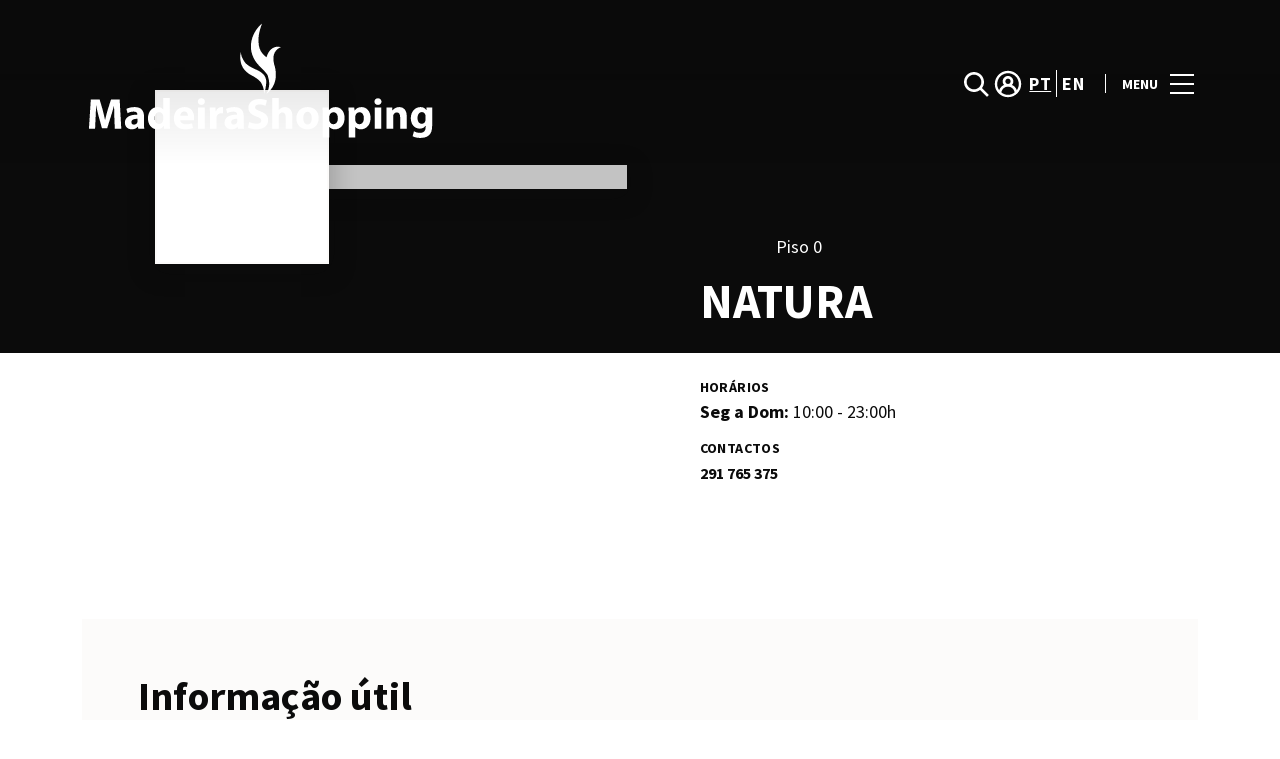

--- FILE ---
content_type: text/html; charset=UTF-8
request_url: https://www.madeirashopping.pt/lojas/natura-selection/
body_size: 1843
content:
<!DOCTYPE html>
<html lang="en">
<head>
    <meta charset="utf-8">
    <meta name="viewport" content="width=device-width, initial-scale=1">
    <title></title>
    <style>
        body {
            font-family: "Arial";
        }
    </style>
    <script type="text/javascript">
    window.awsWafCookieDomainList = [];
    window.gokuProps = {
"key":"AQIDAHjcYu/GjX+QlghicBgQ/7bFaQZ+m5FKCMDnO+vTbNg96AE+3PIzueJzgNQj9+QMRk5nAAAAfjB8BgkqhkiG9w0BBwagbzBtAgEAMGgGCSqGSIb3DQEHATAeBglghkgBZQMEAS4wEQQMJn6mAT/20mJKwxseAgEQgDuDUDB6mgzM+zHUHJS6wDTPB3Q2ncFvF8q4Hr7xqRmkaxf5g97EpA2B240DyFHO3P+dA7cbgp7Go/jL2Q==",
          "iv":"D549mACA3QAADDKp",
          "context":"YHMONWA2U4QL50OaKgWfNPFCZgcW4cphGzZsKDqj1rA7cRY116xczZOa7UhLGmxQzCWkC96poQ4AhXl8MSPxJLFuMQO4dqh7y8QSBCuCoBDbW+4meBEBSqi9NgVXFpEA9q3/cDvL9wU781Q0UA9dXxM9lAxVOCoFtXGSZKr7he39hsxyFSI8qf1013b1N7xecdEarAXeirlquvk8x0+fZEhddok6ld0H8tRIQp15esFyXEPO6WOAvuvQKHHRm1IGgBka/HhsGpDm3VmeDtEQDS8IGUTj4tnSXJyD+OFJJwyq3c2tSnqQGmTpSxQ76sMsiYLqk1IrGvvFkYDl39rAnzIZD6wuaEuNq6PN3yn/0IBIByODzbbbV8jzNbiqtRwhXSZD"
};
    </script>
    <script src="https://23073214e99f.82e16d3f.us-east-2.token.awswaf.com/23073214e99f/578fac5a6db9/e919c41c1779/challenge.js"></script>
</head>
<body>
    <div id="challenge-container"></div>
    <script type="text/javascript">
        AwsWafIntegration.saveReferrer();
        AwsWafIntegration.checkForceRefresh().then((forceRefresh) => {
            if (forceRefresh) {
                AwsWafIntegration.forceRefreshToken().then(() => {
                    window.location.reload(true);
                });
            } else {
                AwsWafIntegration.getToken().then(() => {
                    window.location.reload(true);
                });
            }
        });
    </script>
    <noscript>
        <h1>JavaScript is disabled</h1>
        In order to continue, we need to verify that you're not a robot.
        This requires JavaScript. Enable JavaScript and then reload the page.
    </noscript>
</body>
</html>

--- FILE ---
content_type: text/html; charset=UTF-8
request_url: https://www.madeirashopping.pt/lojas/natura-selection/
body_size: 14827
content:
<!DOCTYPE html>
<html lang="pt-PT">
	<head>
		<meta charset="UTF-8">
		<!-- <meta name="viewport" content="width=device-width, initial-scale=1.0, maximum-scale=1.0, user-scalable=no"> -->
		<meta name="viewport" content="width=device-width, initial-scale=1">

		<meta name='robots' content='index, follow, max-image-preview:large, max-snippet:-1, max-video-preview:-1' />
	<style>img:is([sizes="auto" i], [sizes^="auto," i]) { contain-intrinsic-size: 3000px 1500px }</style>
	<link rel="alternate" href="https://www.madeirashopping.pt/lojas/natura-selection/" hreflang="pt" />
<link rel="alternate" href="https://www.madeirashopping.pt/en/store/natura-selection-en/" hreflang="en" />

	<!-- This site is optimized with the Yoast SEO plugin v26.2 - https://yoast.com/wordpress/plugins/seo/ -->
	<title>NATURA - Contacto, Horário e Mapa</title>
	<meta name="description" content="Conheça a loja Natura do MadeiraShopping e descubra a sua variedade de vestuário, calçado e acessórios de moda." />
	<link rel="canonical" href="https://www.madeirashopping.pt/lojas/natura-selection/" />
	<meta property="og:locale" content="pt_PT" />
	<meta property="og:locale:alternate" content="en_US" />
	<meta property="og:type" content="article" />
	<meta property="og:title" content="NATURA - Contacto, Horário e Mapa" />
	<meta property="og:description" content="Conheça a loja Natura do MadeiraShopping e descubra a sua variedade de vestuário, calçado e acessórios de moda." />
	<meta property="og:url" content="https://www.madeirashopping.pt/lojas/natura-selection/" />
	<meta property="og:site_name" content="MadeiraShopping" />
	<meta name="twitter:card" content="summary_large_image" />
	<script type="application/ld+json" class="yoast-schema-graph">{"@context":"https://schema.org","@graph":[{"@type":"WebPage","@id":"https://www.madeirashopping.pt/lojas/natura-selection/","url":"https://www.madeirashopping.pt/lojas/natura-selection/","name":"NATURA - Contacto, Horário e Mapa","isPartOf":{"@id":"https://www.madeirashopping.pt/#website"},"datePublished":"2026-01-29T02:46:59+00:00","description":"Conheça a loja Natura do MadeiraShopping e descubra a sua variedade de vestuário, calçado e acessórios de moda.","breadcrumb":{"@id":"https://www.madeirashopping.pt/lojas/natura-selection/#breadcrumb"},"inLanguage":"pt-PT","potentialAction":[{"@type":"ReadAction","target":["https://www.madeirashopping.pt/lojas/natura-selection/"]}]},{"@type":"BreadcrumbList","@id":"https://www.madeirashopping.pt/lojas/natura-selection/#breadcrumb","itemListElement":[{"@type":"ListItem","position":1,"name":"Home","item":"https://www.madeirashopping.pt/"},{"@type":"ListItem","position":2,"name":"Stores","item":"https://www.madeirashopping.pt/lojas/"},{"@type":"ListItem","position":3,"name":"NATURA"}]},{"@type":"WebSite","@id":"https://www.madeirashopping.pt/#website","url":"https://www.madeirashopping.pt/","name":"MadeiraShopping","description":"","potentialAction":[{"@type":"SearchAction","target":{"@type":"EntryPoint","urlTemplate":"https://www.madeirashopping.pt/?s={search_term_string}"},"query-input":{"@type":"PropertyValueSpecification","valueRequired":true,"valueName":"search_term_string"}}],"inLanguage":"pt-PT"}]}</script>
	<!-- / Yoast SEO plugin. -->


<link rel='dns-prefetch' href='//www.google.com' />
<link rel='dns-prefetch' href='//cdnjs.cloudflare.com' />
<link rel='dns-prefetch' href='//sonaesierracms-v2.cdnpservers.net' />
<link href='https://sonaesierracms-v2.cdnpservers.net' rel='preconnect' />
<link rel="alternate" type="application/rss+xml" title="MadeiraShopping &raquo; Feed" href="https://www.madeirashopping.pt/feed/" />
<link rel="alternate" type="application/rss+xml" title="MadeiraShopping &raquo; Feed de comentários" href="https://www.madeirashopping.pt/comments/feed/" />
<link rel='stylesheet' id='sbi_styles-css' href='https://www.madeirashopping.pt/wp-content/plugins/instagram-feed-pro/css/sbi-styles.min.css?ver=6.4' type='text/css' media='all' />
<link rel='stylesheet' id='wp-block-library-css' href='https://www.madeirashopping.pt/wp-includes/css/dist/block-library/style.min.css?ver=6.8.3' type='text/css' media='all' />
<style id='classic-theme-styles-inline-css' type='text/css'>
/*! This file is auto-generated */
.wp-block-button__link{color:#fff;background-color:#32373c;border-radius:9999px;box-shadow:none;text-decoration:none;padding:calc(.667em + 2px) calc(1.333em + 2px);font-size:1.125em}.wp-block-file__button{background:#32373c;color:#fff;text-decoration:none}
</style>
<style id='global-styles-inline-css' type='text/css'>
:root{--wp--preset--aspect-ratio--square: 1;--wp--preset--aspect-ratio--4-3: 4/3;--wp--preset--aspect-ratio--3-4: 3/4;--wp--preset--aspect-ratio--3-2: 3/2;--wp--preset--aspect-ratio--2-3: 2/3;--wp--preset--aspect-ratio--16-9: 16/9;--wp--preset--aspect-ratio--9-16: 9/16;--wp--preset--color--black: #000000;--wp--preset--color--cyan-bluish-gray: #abb8c3;--wp--preset--color--white: #ffffff;--wp--preset--color--pale-pink: #f78da7;--wp--preset--color--vivid-red: #cf2e2e;--wp--preset--color--luminous-vivid-orange: #ff6900;--wp--preset--color--luminous-vivid-amber: #fcb900;--wp--preset--color--light-green-cyan: #7bdcb5;--wp--preset--color--vivid-green-cyan: #00d084;--wp--preset--color--pale-cyan-blue: #8ed1fc;--wp--preset--color--vivid-cyan-blue: #0693e3;--wp--preset--color--vivid-purple: #9b51e0;--wp--preset--gradient--vivid-cyan-blue-to-vivid-purple: linear-gradient(135deg,rgba(6,147,227,1) 0%,rgb(155,81,224) 100%);--wp--preset--gradient--light-green-cyan-to-vivid-green-cyan: linear-gradient(135deg,rgb(122,220,180) 0%,rgb(0,208,130) 100%);--wp--preset--gradient--luminous-vivid-amber-to-luminous-vivid-orange: linear-gradient(135deg,rgba(252,185,0,1) 0%,rgba(255,105,0,1) 100%);--wp--preset--gradient--luminous-vivid-orange-to-vivid-red: linear-gradient(135deg,rgba(255,105,0,1) 0%,rgb(207,46,46) 100%);--wp--preset--gradient--very-light-gray-to-cyan-bluish-gray: linear-gradient(135deg,rgb(238,238,238) 0%,rgb(169,184,195) 100%);--wp--preset--gradient--cool-to-warm-spectrum: linear-gradient(135deg,rgb(74,234,220) 0%,rgb(151,120,209) 20%,rgb(207,42,186) 40%,rgb(238,44,130) 60%,rgb(251,105,98) 80%,rgb(254,248,76) 100%);--wp--preset--gradient--blush-light-purple: linear-gradient(135deg,rgb(255,206,236) 0%,rgb(152,150,240) 100%);--wp--preset--gradient--blush-bordeaux: linear-gradient(135deg,rgb(254,205,165) 0%,rgb(254,45,45) 50%,rgb(107,0,62) 100%);--wp--preset--gradient--luminous-dusk: linear-gradient(135deg,rgb(255,203,112) 0%,rgb(199,81,192) 50%,rgb(65,88,208) 100%);--wp--preset--gradient--pale-ocean: linear-gradient(135deg,rgb(255,245,203) 0%,rgb(182,227,212) 50%,rgb(51,167,181) 100%);--wp--preset--gradient--electric-grass: linear-gradient(135deg,rgb(202,248,128) 0%,rgb(113,206,126) 100%);--wp--preset--gradient--midnight: linear-gradient(135deg,rgb(2,3,129) 0%,rgb(40,116,252) 100%);--wp--preset--font-size--small: 13px;--wp--preset--font-size--medium: 20px;--wp--preset--font-size--large: 36px;--wp--preset--font-size--x-large: 42px;--wp--preset--spacing--20: 0.44rem;--wp--preset--spacing--30: 0.67rem;--wp--preset--spacing--40: 1rem;--wp--preset--spacing--50: 1.5rem;--wp--preset--spacing--60: 2.25rem;--wp--preset--spacing--70: 3.38rem;--wp--preset--spacing--80: 5.06rem;--wp--preset--shadow--natural: 6px 6px 9px rgba(0, 0, 0, 0.2);--wp--preset--shadow--deep: 12px 12px 50px rgba(0, 0, 0, 0.4);--wp--preset--shadow--sharp: 6px 6px 0px rgba(0, 0, 0, 0.2);--wp--preset--shadow--outlined: 6px 6px 0px -3px rgba(255, 255, 255, 1), 6px 6px rgba(0, 0, 0, 1);--wp--preset--shadow--crisp: 6px 6px 0px rgba(0, 0, 0, 1);}:where(.is-layout-flex){gap: 0.5em;}:where(.is-layout-grid){gap: 0.5em;}body .is-layout-flex{display: flex;}.is-layout-flex{flex-wrap: wrap;align-items: center;}.is-layout-flex > :is(*, div){margin: 0;}body .is-layout-grid{display: grid;}.is-layout-grid > :is(*, div){margin: 0;}:where(.wp-block-columns.is-layout-flex){gap: 2em;}:where(.wp-block-columns.is-layout-grid){gap: 2em;}:where(.wp-block-post-template.is-layout-flex){gap: 1.25em;}:where(.wp-block-post-template.is-layout-grid){gap: 1.25em;}.has-black-color{color: var(--wp--preset--color--black) !important;}.has-cyan-bluish-gray-color{color: var(--wp--preset--color--cyan-bluish-gray) !important;}.has-white-color{color: var(--wp--preset--color--white) !important;}.has-pale-pink-color{color: var(--wp--preset--color--pale-pink) !important;}.has-vivid-red-color{color: var(--wp--preset--color--vivid-red) !important;}.has-luminous-vivid-orange-color{color: var(--wp--preset--color--luminous-vivid-orange) !important;}.has-luminous-vivid-amber-color{color: var(--wp--preset--color--luminous-vivid-amber) !important;}.has-light-green-cyan-color{color: var(--wp--preset--color--light-green-cyan) !important;}.has-vivid-green-cyan-color{color: var(--wp--preset--color--vivid-green-cyan) !important;}.has-pale-cyan-blue-color{color: var(--wp--preset--color--pale-cyan-blue) !important;}.has-vivid-cyan-blue-color{color: var(--wp--preset--color--vivid-cyan-blue) !important;}.has-vivid-purple-color{color: var(--wp--preset--color--vivid-purple) !important;}.has-black-background-color{background-color: var(--wp--preset--color--black) !important;}.has-cyan-bluish-gray-background-color{background-color: var(--wp--preset--color--cyan-bluish-gray) !important;}.has-white-background-color{background-color: var(--wp--preset--color--white) !important;}.has-pale-pink-background-color{background-color: var(--wp--preset--color--pale-pink) !important;}.has-vivid-red-background-color{background-color: var(--wp--preset--color--vivid-red) !important;}.has-luminous-vivid-orange-background-color{background-color: var(--wp--preset--color--luminous-vivid-orange) !important;}.has-luminous-vivid-amber-background-color{background-color: var(--wp--preset--color--luminous-vivid-amber) !important;}.has-light-green-cyan-background-color{background-color: var(--wp--preset--color--light-green-cyan) !important;}.has-vivid-green-cyan-background-color{background-color: var(--wp--preset--color--vivid-green-cyan) !important;}.has-pale-cyan-blue-background-color{background-color: var(--wp--preset--color--pale-cyan-blue) !important;}.has-vivid-cyan-blue-background-color{background-color: var(--wp--preset--color--vivid-cyan-blue) !important;}.has-vivid-purple-background-color{background-color: var(--wp--preset--color--vivid-purple) !important;}.has-black-border-color{border-color: var(--wp--preset--color--black) !important;}.has-cyan-bluish-gray-border-color{border-color: var(--wp--preset--color--cyan-bluish-gray) !important;}.has-white-border-color{border-color: var(--wp--preset--color--white) !important;}.has-pale-pink-border-color{border-color: var(--wp--preset--color--pale-pink) !important;}.has-vivid-red-border-color{border-color: var(--wp--preset--color--vivid-red) !important;}.has-luminous-vivid-orange-border-color{border-color: var(--wp--preset--color--luminous-vivid-orange) !important;}.has-luminous-vivid-amber-border-color{border-color: var(--wp--preset--color--luminous-vivid-amber) !important;}.has-light-green-cyan-border-color{border-color: var(--wp--preset--color--light-green-cyan) !important;}.has-vivid-green-cyan-border-color{border-color: var(--wp--preset--color--vivid-green-cyan) !important;}.has-pale-cyan-blue-border-color{border-color: var(--wp--preset--color--pale-cyan-blue) !important;}.has-vivid-cyan-blue-border-color{border-color: var(--wp--preset--color--vivid-cyan-blue) !important;}.has-vivid-purple-border-color{border-color: var(--wp--preset--color--vivid-purple) !important;}.has-vivid-cyan-blue-to-vivid-purple-gradient-background{background: var(--wp--preset--gradient--vivid-cyan-blue-to-vivid-purple) !important;}.has-light-green-cyan-to-vivid-green-cyan-gradient-background{background: var(--wp--preset--gradient--light-green-cyan-to-vivid-green-cyan) !important;}.has-luminous-vivid-amber-to-luminous-vivid-orange-gradient-background{background: var(--wp--preset--gradient--luminous-vivid-amber-to-luminous-vivid-orange) !important;}.has-luminous-vivid-orange-to-vivid-red-gradient-background{background: var(--wp--preset--gradient--luminous-vivid-orange-to-vivid-red) !important;}.has-very-light-gray-to-cyan-bluish-gray-gradient-background{background: var(--wp--preset--gradient--very-light-gray-to-cyan-bluish-gray) !important;}.has-cool-to-warm-spectrum-gradient-background{background: var(--wp--preset--gradient--cool-to-warm-spectrum) !important;}.has-blush-light-purple-gradient-background{background: var(--wp--preset--gradient--blush-light-purple) !important;}.has-blush-bordeaux-gradient-background{background: var(--wp--preset--gradient--blush-bordeaux) !important;}.has-luminous-dusk-gradient-background{background: var(--wp--preset--gradient--luminous-dusk) !important;}.has-pale-ocean-gradient-background{background: var(--wp--preset--gradient--pale-ocean) !important;}.has-electric-grass-gradient-background{background: var(--wp--preset--gradient--electric-grass) !important;}.has-midnight-gradient-background{background: var(--wp--preset--gradient--midnight) !important;}.has-small-font-size{font-size: var(--wp--preset--font-size--small) !important;}.has-medium-font-size{font-size: var(--wp--preset--font-size--medium) !important;}.has-large-font-size{font-size: var(--wp--preset--font-size--large) !important;}.has-x-large-font-size{font-size: var(--wp--preset--font-size--x-large) !important;}
:where(.wp-block-post-template.is-layout-flex){gap: 1.25em;}:where(.wp-block-post-template.is-layout-grid){gap: 1.25em;}
:where(.wp-block-columns.is-layout-flex){gap: 2em;}:where(.wp-block-columns.is-layout-grid){gap: 2em;}
:root :where(.wp-block-pullquote){font-size: 1.5em;line-height: 1.6;}
</style>
<link rel='stylesheet' id='santapress-css' href='https://www.madeirashopping.pt/wp-content/plugins/santapress/public/css/santapress-public-all.min.css?ver=1.7.0' type='text/css' media='all' />
<style id='santapress-inline-css' type='text/css'>
.santapress-post.modal, .sp-modal-iframe.modal { max-width: 500px }
.santapress-post.modal:before { display:none; }
.santapress-post.modal:after { display:none; }
</style>
<link rel='stylesheet' id='sierra-products-css' href='https://www.madeirashopping.pt/wp-content/plugins/sierra-products/public/css/products-public.css?ver=2.4.0' type='text/css' media='all' />
<link rel='stylesheet' id='sonae-styles-css' href='https://www.madeirashopping.pt/wp-content/themes/sonae-sierra/dist/css/main-f6cc1e8694.min.css' type='text/css' media='' />
<link rel='stylesheet' id='video-conferencing-with-zoom-api-css' href='https://www.madeirashopping.pt/wp-content/plugins/video-conferencing-with-zoom-api/assets/public/css/style.min.css?ver=4.6.5' type='text/css' media='all' />
<script type="text/javascript">var SierraAPI = {"root":"https:\/\/www.madeirashopping.pt\/wp-json","nonce":"7cfa9f9369","language":"pt"};</script><script type="text/javascript" src="https://www.madeirashopping.pt/wp-includes/js/jquery/jquery.min.js?ver=3.7.1" id="jquery-core-js"></script>
<script type="text/javascript" src="https://www.madeirashopping.pt/wp-includes/js/jquery/jquery-migrate.min.js?ver=3.4.1" id="jquery-migrate-js"></script>
<link rel="https://api.w.org/" href="https://www.madeirashopping.pt/wp-json/" /><link rel="alternate" title="JSON" type="application/json" href="https://www.madeirashopping.pt/wp-json/wp/v2/store/96" /><link rel="EditURI" type="application/rsd+xml" title="RSD" href="https://www.madeirashopping.pt/xmlrpc.php?rsd" />
<meta name="generator" content="WordPress 6.8.3" />
<link rel="alternate" title="oEmbed (JSON)" type="application/json+oembed" href="https://www.madeirashopping.pt/wp-json/oembed/1.0/embed?url=https%3A%2F%2Fwww.madeirashopping.pt%2Flojas%2Fnatura-selection%2F" />
<link rel="alternate" title="oEmbed (XML)" type="text/xml+oembed" href="https://www.madeirashopping.pt/wp-json/oembed/1.0/embed?url=https%3A%2F%2Fwww.madeirashopping.pt%2Flojas%2Fnatura-selection%2F&#038;format=xml" />

<!--BEGIN: TRACKING CODE MANAGER (v2.5.0) BY INTELLYWP.COM IN HEAD//-->
<!-- Matomo -->
<script type="text/javascript">
  var _paq = window._paq = window._paq || [];
  /* tracker methods like "setCustomDimension" should be called before "trackPageView" */
  // Call disableCookies before calling trackPageView 
  _paq.push(['disableCookies']);
  _paq.push(['trackPageView']);
  _paq.push(['enableLinkTracking']);
  (function() {
    var u="https://www.madeirashopping.pt/matomo/";
    _paq.push(['setTrackerUrl', u+'matomo.php']);
    _paq.push(['setSiteId', '15']);
    /* Sierra Piwik */
    var secondaryTrackerUrl = 'https://s.sonaesierra.info/piwik.php';
    var secondaryWebsiteId = 29;
    _paq.push(['addTracker', secondaryTrackerUrl, secondaryWebsiteId]);
    /* END Sierra Piwik */
    var d=document, g=d.createElement('script'), s=d.getElementsByTagName('script')[0];
    g.type='text/javascript'; g.async=true; g.src='//www.madeirashopping.pt/matomo/matomo.js'; s.parentNode.insertBefore(g,s);
  })();
</script>
<!-- End Matomo Code -->
<!-- Google Consent Mode -->
<script>
    window.dataLayer = window.dataLayer || [];
    function gtag() {
        dataLayer.push(arguments);
    }
    gtag("consent", "default", {
        ad_storage: "denied",
        analytics_storage: "denied",
        functionality_storage: "denied",
        personalization_storage: "denied",
        security_storage: "granted",
        wait_for_update: 500,
    });
    gtag("set", "ads_data_redaction", true);
</script>
<!-- End Google Consent Mode -->

<!-- Google Tag Manager -->
<script>(function(w,d,s,l,i){w[l]=w[l]||[];w[l].push({'gtm.start':
new Date().getTime(),event:'gtm.js'});var f=d.getElementsByTagName(s)[0],
j=d.createElement(s),dl=l!='dataLayer'?'&l='+l:'';j.async=true;j.src=
'https://www.googletagmanager.com/gtm.js?id='+i+dl;f.parentNode.insertBefore(j,f);
})(window,document,'script','dataLayer','GTM-KF8WJ97');</script>
<!-- End Google Tag Manager -->
<!--END: https://wordpress.org/plugins/tracking-code-manager IN HEAD//--><style>
					:root {
						--shopping-color: #126bd9;
						--shopping-logo: url("https://www.madeirashopping.pt/wp-content/uploads/sites/29/2023/09/MadeiraShopping.svg");
						--shopping-logo-dark: url("https://www.madeirashopping.pt/wp-content/uploads/sites/29/2023/09/MadeiraShopping.svg");
						--shopping-logo-filter: invert(1);
						
					}
				</style>			<script
				id="Cookiebot"
				data-culture="pt"
				src="https://consent.cookiebot.com/uc.js"
				data-cbid="7cfb4e00-1e65-43e4-bda0-5c51cf5af33a"
				data-blockingmode="auto"
				type="text/javascript"
			>
			</script>
			      <meta name="onesignal" content="wordpress-plugin"/>
            <script>

      window.OneSignalDeferred = window.OneSignalDeferred || [];

      OneSignalDeferred.push(function(OneSignal) {
        var oneSignal_options = {};
        window._oneSignalInitOptions = oneSignal_options;

        oneSignal_options['serviceWorkerParam'] = { scope: '/' };
oneSignal_options['serviceWorkerPath'] = 'OneSignalSDKWorker.js.php';

        OneSignal.Notifications.setDefaultUrl("https://www.madeirashopping.pt");

        oneSignal_options['wordpress'] = true;
oneSignal_options['appId'] = '8c59fa47-543e-47ab-a285-79bb6f5c14b1';
oneSignal_options['allowLocalhostAsSecureOrigin'] = true;
oneSignal_options['welcomeNotification'] = { };
oneSignal_options['welcomeNotification']['title'] = "MadeiraShopping";
oneSignal_options['welcomeNotification']['message'] = "Bem-vindo! Fique atento, iremos enviar-lhe as novidades do nosso centro!";
oneSignal_options['path'] = "https://www.madeirashopping.pt/wp-content/plugins/onesignal-free-web-push-notifications/sdk_files/";
oneSignal_options['safari_web_id'] = "web.onesignal.auto.24e91fba-47ec-4183-a873-89e8fb838de6";
oneSignal_options['promptOptions'] = { };
oneSignal_options['promptOptions']['actionMessage'] = "Quer receber todas as novidades do MadeiraShopping?";
oneSignal_options['promptOptions']['acceptButtonText'] = "Sim, aceitar.";
oneSignal_options['promptOptions']['cancelButtonText'] = "Não, obrigado.";
oneSignal_options['promptOptions']['autoAcceptTitle'] = "Aceitar";
              OneSignal.init(window._oneSignalInitOptions);
              OneSignal.Slidedown.promptPush()      });

      function documentInitOneSignal() {
        var oneSignal_elements = document.getElementsByClassName("OneSignal-prompt");

        var oneSignalLinkClickHandler = function(event) { OneSignal.Notifications.requestPermission(); event.preventDefault(); };        for(var i = 0; i < oneSignal_elements.length; i++)
          oneSignal_elements[i].addEventListener('click', oneSignalLinkClickHandler, false);
      }

      if (document.readyState === 'complete') {
           documentInitOneSignal();
      }
      else {
           window.addEventListener("load", function(event){
               documentInitOneSignal();
          });
      }
    </script>
<link rel="icon" href="https://sonaesierracms-v2.cdnpservers.net/wp-content/uploads/sites/29/2017/06/cropped-MADEIRASHOPPING_512x512-32x32.png" sizes="32x32" />
<link rel="icon" href="https://sonaesierracms-v2.cdnpservers.net/wp-content/uploads/sites/29/2017/06/cropped-MADEIRASHOPPING_512x512-192x192.png" sizes="192x192" />
<link rel="apple-touch-icon" href="https://sonaesierracms-v2.cdnpservers.net/wp-content/uploads/sites/29/2017/06/cropped-MADEIRASHOPPING_512x512-180x180.png" />
<meta name="msapplication-TileImage" content="https://sonaesierracms-v2.cdnpservers.net/wp-content/uploads/sites/29/2017/06/cropped-MADEIRASHOPPING_512x512-270x270.png" />
	<meta name="generator" content="WP Rocket 3.20.0.3" data-wpr-features="wpr_cdn" /></head>

	<body class="wp-singular store-template-default single single-store postid-96 wp-theme-sonae-sierra shopping-logo-lg cookiebot-loading theme">
		
		<div data-rocket-location-hash="6ff48cdc0871899fbb9d5963393ac702" class="cookie-bot-layer js-cookie-bot-layer"></div>		
<header data-rocket-location-hash="0851b2ff72fdcf53d15ae4ee99d0493e" class="header-wrapper">
		<div class="qr-notification d-none" id="js-qr-notification" >
	<div data-rocket-location-hash="a07ea42f7826adb30ee53f29399bc39c" class="container">
		<div class="qr-notification__content">
			<a href="#" class="qr-notification__item" id="js-qr-cookie-link">
				<i class="icon icon--g-location-white"></i>
				<span id="js-qr-cookie-message"></span>
			</a>
			<button type="button" class="qr-notification__item" id="js-qr-cookie-remove">
				<i class="icon icon--g-close icon--invert"></i>
			</button>
		</div>
	</div>
</div>

	<div id="js-header" class="header header--inverted" >
		<div data-rocket-location-hash="986699e66905afe1db1e25b1f5ed2627" class="header__nav container">
			<a href="https://www.madeirashopping.pt/" class="header__logo" aria-label="logo"></a>

			<div class="header__menu">
				<div class="header__items" id="js-menu-items">
					<div class="header__item js-modal-open d-none d-md-flex" data-modal="#modal-search">
						<i class="icon icon--g-search-white"></i>
					</div>

					<!-- <a href="#" class="header__item">
						<i class="icon icon--g-cart-white"></i>
					</a> -->

											<div class="header__item d-none d-md-flex js-sh-user-login">
							<a href="https://www.madeirashopping.pt/area-pessoal/login/" aria-label="account">
								<i class="icon icon--g-user-white"></i>
							</a>
							<div class="d-none js-user-loggedin">
								<div class="label-round label-round--low"></div>
								<div class="header__subitem">
									<ul>
										<li>
											<a href="https://www.madeirashopping.pt/area-pessoal/login/">
												A minha conta											</a>
										</li>
										<li>
											<a href="https://www.madeirashopping.pt/area-pessoal/sair/">
												Sair											</a>
										</li>
									</ul>
								</div>
							</div>
						</div>
					
					<div class="header__item d-none d-md-flex" data-js="aside" data-target="#bookings-aside" style="display: none!important;">
						<i class="icon icon--g-book-white"></i>
						<div data-rocket-location-hash="6ad943c28247c846f9f5481996b5f22a" class="states states--error d-none" data-booking="quantity"></div>
											</div>

												<div class="header__item">
								<a class="lang active" href="https://www.madeirashopping.pt/lojas/natura-selection/">pt</a><a class="lang" href="https://www.madeirashopping.pt/en/store/natura-selection-en/">en</a>							</div>
											</div>

				<button class="header__btn d-none d-md-flex" id="js-menu-btn" type="button">
					<div class="header__title">Menu</div>
					<div class="header__toggle">
						<span></span>
						<span></span>
						<span></span>
					</div>
				</button>
			</div>
		</div>

		
<div data-rocket-location-hash="53d4eac1f958d59a8be1ee1020aa1abd" class="aside" id="js-aside">
	<a href="https://www.madeirashopping.pt/" class="aside__logo" aria-label="Logo"></a>
	<div class="aside__page">NATURA</div>

	<div class="aside__container" id="js-aside-container">
		<nav id="js-menu-aside" class="menu-aside"><ul id="menu-primary-navigation" class="menu"><li id="menu-item-30442" class="menu-item menu-item-type-custom menu-item-object-custom menu-item-has-children menu-item-30442"><a href="https://www.madeirashopping.pt/visitar/">Visitar<span class="expand"></span></a>
<ul class="sub-menu">
	<li id="menu-item-30443" class="menu-item menu-item-type-custom menu-item-object-custom menu-item-30443"><a href="https://www.madeirashopping.pt/mapa/#/">Mapa</a></li>
	<li id="menu-item-30444" class="menu-item menu-item-type-custom menu-item-object-custom menu-item-30444"><a href="https://www.madeirashopping.pt/visitar/horario/">Horário</a></li>
	<li id="menu-item-30445" class="menu-item menu-item-type-custom menu-item-object-custom menu-item-30445"><a href="https://www.madeirashopping.pt/visitar/contactos/">Contactos</a></li>
	<li id="menu-item-30446" class="menu-item menu-item-type-custom menu-item-object-custom menu-item-30446"><a href="https://www.madeirashopping.pt/servicos/">Serviços</a></li>
</ul>
</li>
<li id="menu-item-31173" class="menu-item menu-item-type-custom menu-item-object-custom menu-item-31173"><a href="https://www.madeirashopping.pt/lojas/">Lojas</a></li>
<li id="menu-item-26679" class="menu-item menu-item-type-custom menu-item-object-custom menu-item-26679"><a href="https://www.madeirashopping.pt/restaurantes/">Restaurantes</a></li>
<li id="menu-item-31174" class="menu-item menu-item-type-custom menu-item-object-custom menu-item-31174"><a href="https://www.madeirashopping.pt/promocoes/">Promoções</a></li>
<li id="menu-item-28200" class="menu-item menu-item-type-custom menu-item-object-custom menu-item-28200"><a href="https://www.madeirashopping.pt/lifestyle/events/">Agenda Cultural</a></li>
<li id="menu-item-32062" class="menu-item menu-item-type-custom menu-item-object-custom menu-item-32062"><a href="https://www.madeirashopping.pt/lifestyle/articles/">Inspiração</a></li>
<li id="menu-item-30441" class="menu-item menu-item-type-custom menu-item-object-custom menu-item-30441"><a href="https://www.madeirashopping.pt/sustentabilidade/">Sustentabilidade</a></li>
<li id="menu-item-31612" class="menu-item menu-item-type-custom menu-item-object-custom menu-item-31612"><a href="https://www.madeirashopping.pt/subscricao-newsletter/">Subscrever</a></li>
</ul></nav>	</div>

			<div class="aside__item" id="js-aside-social">
			<div class="aside__title">
				Redes sociais			</div>

			<ul id="menu-social-menu" class="menu-social"><li id="menu-item-33" class="facebook menu-item menu-item-type-custom menu-item-object-custom menu-item-33"><a target="_blank" href="https://www.facebook.com/centromadeirashopping">Facebook<span class="icon icon--facebook"></span></a></li>
<li id="menu-item-22161" class="instagram menu-item menu-item-type-custom menu-item-object-custom menu-item-22161"><a target="_blank" href="https://www.instagram.com/madeirashopping.oficial/">Instagram<span class="icon icon--instagram"></span></a></li>
</ul>		</div>
	
	<div class="aside__footer">
					<ul class="menu-lang">
				<li class="menu-lang__item active">
							<a href="https://www.madeirashopping.pt/lojas/natura-selection/">pt</a>
						</li><li class="menu-lang__item">
							<a href="https://www.madeirashopping.pt/en/store/natura-selection-en/">en</a>
						</li>			</ul>
			
		<!-- <a href="#" class="link">
			Login e registo		</a> -->

		<button class="aside__close" id="js-menu-close" type="button" aria-label="Fechar">
			<i class="icon icon--g-close"></i>
		</button>
	</div>

</div>

<div data-rocket-location-hash="35a6be985a7d4569d3966eef8014b07c" class="menu-overlay d-none" id="js-menu-overlay"></div>

		<div data-rocket-location-hash="ca58803f668bc432e231feaf38143e5e" id="bookings-aside" class="aside aside--bookings" data-token="d64ff0e6e2">
	<button class="aside__close" data-aside="close" type="button" aria-label="Fechar">
		<i class="icon icon--g-close"></i>
	</button>

	<div class="aside__container">
		<div class="entry-label">Serviços para facilitar a sua visita ao Centro</div>
		<div class="entry-title">Os seus serviços ativos</div>
		<div class="entry-excerpt">Consulte ou cancele os seus serviços.</div>
		<div class="d-flex flex-column gap-3" data-bookings="list"></div>
	</div>

	<div class="aside__footer">
					<a href="https://www.madeirashopping.pt/area-pessoal/servicos/" class="link d-none" data-bookings="view-bookings">Ver todos os serviços</a>
							<a href="https://www.madeirashopping.pt/servicos/" class="link d-none" data-bookings="view-services">Ver todos os serviços</a>
			</div>
</div>
<div data-rocket-location-hash="d2a1794e658f0301674fe38563d7ef47" class="menu-overlay d-none" data-target="#bookings-aside"></div>

			</div>
</header>

		<main data-rocket-location-hash="dca9695673c7fc9246f1f4f49b8410cf" class="main" role="main">
<section data-rocket-location-hash="b1a87428b83b9febc7229fdd1aefd16b" class="store-header js-store-header">
	<div data-rocket-location-hash="dc698ac0893bfc80bfd9aa0cf4751fb0" class="store-header__top">
		<div class="content-container-lg">
			<div class="store-header__container">
				<div class="store-images">
	<div class="store-images__container">
		<div data-rocket-location-hash="f9357140ee36883ea6064de5d7279a99" class="container">
			<div class="store-images__logo">
									<img src="https://sonaesierracms-v2.cdnpservers.net/wp-content/uploads/sites/29/2019/10/6c54da7c-e63e-4a16-b8c5-3a6b0962a7fc.LOGO-NATURA-CINZENTO-1.png" alt="">
							</div>
		</div>
	</div>

	<div class="store-images__background">
		<div class="img-wrapper img-wrapper--1x1 img-wrapper--m-16x9">
							<img src="https://sonaesierracms-v2.cdnpservers.net/wp-content/uploads/sites/29/2022/11/acessorios.png" alt="">
					</div>
	</div>
</div>
				
<div class="store-status">
	<div data-rocket-location-hash="d41813fee4980beb3a7eacb7c0b429fa" class="container">
		<div class="store-status__container">

			
			<div class="capacity-status disabled js-store-status" data-store="96">
				<i class="icon">
					<div class="label-round label-round--low"></div>
				</i>
				<div class="capacity-status__label">
					Aberto				</div>
			</div>

							<div class="location">
					Piso 0				</div>
								</div>

		<h1 class="store-status__title">NATURA</h1>
	</div>
</div>
			</div>
		</div>
	</div>

	<div data-rocket-location-hash="470a3623980a4c6fedaca2c623245e7b" class="store-header__bottom">
		<div class="content-container-lg">
			<div class="store-header__container">
				<div data-rocket-location-hash="19de17b88b367759cfdc65eede2d33b8" class="container">
					<div class="store-schedule js-store-schedule">
			<div class="store-schedule__item">
			<div class="card-subtitle">
				Horários			</div>

			<div class="store-schedule__container">
				<div class="store-schedule__time">
							<div><strong>Seg a Dom:</strong> 10:00 - 23:00h</div> 
						</div>			</div>
		</div>

			
			<div class="store-schedule__item">
			<div class="card-subtitle">
				Contactos			</div>
			<div class="store-schedule__container">
									<a href="tel:291 765 375">
						<strong>291 765 375</strong>
					</a>
				
				
							</div>
		</div>
	
	</div>
				</div>
			</div>
		</div>
	</div>
</section>

<section data-rocket-location-hash="b8197660d5f89c5ee46b3c7ebd75b1a7" class="section store-info store-info--default">
	<div class="container">
		<div class="store-info__container">
			<div class="store-info__content">
				<h2 class="store-info__title">Informação útil</h2>
				<div class="store-info__options">
											<div class="store-info__option">
							<div class="store-info__label">E-mail</div>
							<a href="mailto:apoiocliente@naturaselection.com.pt">apoiocliente@naturaselection.com.pt</a>
						</div>
																<div class="store-info__option">
							<div class="store-info__label">Website</div>
							<a href="http://www.natura.com.pt" target="_blank">http://www.natura.com.pt</a>
						</div>
																<div class="store-info__option">
							<div class="store-info__label">Redes sociais</div>
							<ul>
																	<li>
										<a class="store-info__option" href="http://www.facebook.com/naturaselection" target="_blank">
											<i class="icon icon--facebook"></i>
										</a>
									</li>
															</ul>
						</div>
																<div class="store-info__option ms-lg-auto flex-shrink-0">
							<a href="/mapa/#/profile?location=2811" class="btn btn--shopping">
								Ver localização							</a>
						</div>
									</div>
									<div class="store-info__option ms-lg-0 mt-3">
						<div class="store-info__label">Categorias</div>
													<a href="https://www.madeirashopping.pt/store-category/acessorios-de-moda/" class="category">
								Acessórios de Moda							</a>
													<a href="https://www.madeirashopping.pt/store-category/moda-feminina/" class="category">
								Moda Feminina							</a>
											</div>
								<hr>
				<div class="entry-content">
					<p style="margin-bottom: 16px;padding: 0px;font-family: Lato, Geneva, Tahoma, sans-serif;font-size: 18px">A Natura disponibiliza-vos uma grande variedade de vestuário, calçado e acessórios de moda, sempre com o gene que a caracteriza, multicultural e étnico. Procure-nos e adira a um universo de vantagens com os cartões Cliente Natura e Natura Jovem.</p>
<p style="margin-bottom: 16px;padding: 0px;font-family: Lato, Geneva, Tahoma, sans-serif;font-size: 18px">Facebook:&nbsp;<a href="http://www.facebook.com/naturaselection" target="_blank" data-mce-href="http://www.facebook.com/naturaselection">www.facebook.com/naturaselection</a></p>
				</div>
			</div>
		</div>
		<div class="mt-24">
			<div class="container">
	<div class="section__label text-center">Mapa</div>
	<div class="store-info__title text-center mx-auto mb-5">Encontre a sua loja facilmente</div>
	<div class="row g-4">
					<div class="col-12">
				<div class="store-map">
					
		<div id="mappedin-minimap"></div>
		<script type="text/javascript" data-cookieconsent="ignore">
			window.mappedin = {
				clientId:      "5c488e4d40dd31000f80ceb6",
				clientSecret:  "jNtcxDawYvKOHFQE63rlDsydktTR4nBi5fVBu2HhDj0YZvhE",
				venue:         "sonae-sierra-madeirashopping",
				locationId:    "2811",
				fullMapUrl:    "/mapa/#/",
				// webAppVersion: "v2",
				// zoom: 6,
			}

			window.mappedin.language = "pt";		</script>
		<script id="mappedin-minimap-js" type="text/javascript" src="https://cdn.mappedin.com/minimap2/release/minimap.js" data-cookieconsent="ignore"></script>
						</div>
									<div class="mt-5 text-center">
						<a href="/mapa/#/profile?location=2811" class="btn btn--shopping">
							Ver localização						</a>
					</div>
							</div>
					</div>
</div>
		</div>
			</div>
</section>

			<section data-rocket-location-hash="7a22732143cbec6f875fa07d39caecb1" class="section swiper-section" data-aos="fade-up">
				<div class="container">
					<div class="d-flex flex-column align-items-center align-items-md-start">
						<h2 class="section__label">Lojas • Relacionadas</h2>
						<h3 class="section__title">As melhores marcas para si</h3>
						<a href="https://www.madeirashopping.pt/lojas/" target="_self" class="link">Ver todas as lojas</a>					</div>
					<div class="swiper swiper--brand">
						<div class="swiper-nav-wrapper">
							<div class="swiper-button-prev"></div>
							<div class="swiper-button-next"></div>
						</div>
						<div class="swiper-wrapper">
							
								<div class="swiper-slide">
									
<div class="brand-card">
	<a
		href="https://www.madeirashopping.pt/lojas/bershka/"
		class="brand-card__logo"
		style="background-image:url(https://sonaesierracms-v2.cdnpservers.net/wp-content/uploads/sites/29/2025/05/35e08701-2ac6-43e2-bb84-d082484bac0e.logo_bershka-170x170.png)"
		target=""
		aria-label="BERSHKA"
	>
	</a>
	
	
	</div>
								</div>

								
								<div class="swiper-slide">
									
<div class="brand-card">
	<a
		href="https://www.madeirashopping.pt/lojas/decenio/"
		class="brand-card__logo"
		style="background-image:url(https://sonaesierracms-v2.cdnpservers.net/wp-content/uploads/sites/29/2019/02/1aacc9ce-0b1e-4a3c-8c27-223992327105.Decenio-200x200.png)"
		target=""
		aria-label="DECENIO"
	>
	</a>
	
	
	</div>
								</div>

								
								<div class="swiper-slide">
									
<div class="brand-card">
	<a
		href="https://www.madeirashopping.pt/lojas/guess/"
		class="brand-card__logo"
		style="background-image:url(https://sonaesierracms-v2.cdnpservers.net/wp-content/uploads/sites/29/2019/03/d2b598c1-75b1-4cd3-a0fc-0b262d7d5c46.guess_.jpg)"
		target=""
		aria-label="GUESS"
	>
	</a>
	
	
	</div>
								</div>

								
								<div class="swiper-slide">
									
<div class="brand-card">
	<a
		href="https://www.madeirashopping.pt/lojas/lion-of-porches/"
		class="brand-card__logo"
		style="background-image:url(https://sonaesierracms-v2.cdnpservers.net/wp-content/uploads/sites/29/2024/10/25d45cfa-73c4-4759-9b3f-57e7525510b2.Sem-titulo-7-170x170.jpg)"
		target=""
		aria-label="LION OF PORCHES"
	>
	</a>
	
	
	</div>
								</div>

								
								<div class="swiper-slide">
									
<div class="brand-card">
	<a
		href="https://www.madeirashopping.pt/lojas/pacomartinez/"
		class="brand-card__logo"
		style="background-image:url(https://sonaesierracms-v2.cdnpservers.net/wp-content/uploads/sites/29/2023/02/0292a76c-c2c1-40f3-886d-df55e6af226a.PM-LOGO423135_SITE_VF-170x170.jpg)"
		target=""
		aria-label="PACOMARTINEZ"
	>
	</a>
	
	
	</div>
								</div>

								
								<div class="swiper-slide">
									
<div class="brand-card">
	<a
		href="https://www.madeirashopping.pt/lojas/parfois/"
		class="brand-card__logo"
		style="background-image:url(https://sonaesierracms-v2.cdnpservers.net/wp-content/uploads/sites/29/2024/10/7a35a38d-23e1-48f8-bf59-513f58ba9f3c.Parfois-novo-logo-560x560-1-170x170.png)"
		target=""
		aria-label="PARFOIS"
	>
	</a>
	
	
	</div>
								</div>

								
								<div class="swiper-slide">
									
<div class="brand-card">
	<a
		href="https://www.madeirashopping.pt/lojas/quebramar/"
		class="brand-card__logo"
		style="background-image:url(https://sonaesierracms-v2.cdnpservers.net/wp-content/uploads/sites/29/2020/04/8a3a5fa9-ad8e-4ed8-a6a3-1315a407db8c.Quebramar-brand-logo.png)"
		target=""
		aria-label="QUEBRAMAR"
	>
	</a>
	
	
	</div>
								</div>

								
								<div class="swiper-slide">
									
<div class="brand-card">
	<a
		href="https://www.madeirashopping.pt/lojas/salsa/"
		class="brand-card__logo"
		style="background-image:url(https://sonaesierracms-v2.cdnpservers.net/wp-content/uploads/sites/29/2023/03/1758ba19-ccae-43f6-9e8c-5d8eeff298ec.salsax-170x170.png)"
		target=""
		aria-label="SALSA"
	>
	</a>
	
	
	</div>
								</div>

								
								<div class="swiper-slide">
									
<div class="brand-card">
	<a
		href="https://www.madeirashopping.pt/lojas/stone-by-stone/"
		class="brand-card__logo"
		style="background-image:url(https://sonaesierracms-v2.cdnpservers.net/wp-content/uploads/sites/29/2025/03/edc6369a-24a3-440f-b77c-ea08fefaccf9.logo_stone-by-stone-170x170.png)"
		target=""
		aria-label="STONE BY STONE"
	>
	</a>
	
	
	</div>
								</div>

								
								<div class="swiper-slide">
									
<div class="brand-card">
	<a
		href="https://www.madeirashopping.pt/lojas/sunglass-hut/"
		class="brand-card__logo"
		style="background-image:url(https://sonaesierracms-v2.cdnpservers.net/wp-content/uploads/sites/29/2019/03/59dcf3fc-6b13-4c24-b6e6-35127476d48e.sunglasshut.png)"
		target=""
		aria-label="SUNGLASS HUT"
	>
	</a>
	
	
	</div>
								</div>

														</div>
					</div>
				</div>
			</section>

		
	</main>

	
<div data-rocket-location-hash="288b63e61fff9da4aaf692e5a5cc5d29" class="menu-mobile" id="js-menu-mobile">
	<a href="#" class="menu-mobile__item js-modal-open" data-modal="#modal-search" aria-label="search">
		<i class="icon icon--g-search-white"></i>
	</a>

	<a href="https://www.madeirashopping.pt/lojas/" class="menu-mobile__item">
		<i class="icon icon--store icon--invert"></i>
	</a>

	<div data-rocket-location-hash="ff137c348de5b97dc061537368af88f4" class="header__item" data-js="aside" data-target="#bookings-aside">
		<i class="icon icon--g-book"></i>
		<div class="states states--error d-none" data-booking="quantity"></div>
	</div>

			<a href="https://www.madeirashopping.pt/area-pessoal/login/" class="menu-mobile__item js-sh-user-login" aria-label="login">
			<i class="icon icon--g-user-white"></i>
			<div class="d-none js-user-loggedin">
				<div class="label-round label-round--low"></div>
			</div>
		</a>
	
	<button class="menu-mobile__btn" id="js-menu-mobile-btn" aria-label="menu">
		<span></span>
		<span></span>
		<span></span>
	</button>
</div>

	<footer data-rocket-location-hash="8e5f1a12de9f8038e59a11395565422c" class="footer">
		<div class="container">
			<div data-rocket-location-hash="0c4d585f496f9561495e7ec398b6b402" class="footer__content">
				<div class="footer__divider">
					
<div class="row">
						<div class="col-md-12 col-lg-3">
						<div class="footer__item">
							<div class="footer__title">Dúvidas?</div>
															
								
								
																	<div class="footer__text">
										<i class="icon icon--g-info-white"></i>
										<strong><a href="https://www.madeirashopping.pt/visitar/contactos/" target="_blank" rel="noopener"><u>FALA CONNOSCO</u></a></strong>									</div>
																					</div>
					</div>
									<div class="col-md-12 col-lg-3">
						<div class="footer__item">
							<div class="footer__title">Administração</div>
															
																	<div class="footer__text">
										<i class="icon icon--g-phone-white"></i>
										<a class="footer__contact" href="tel:(+351)  291 100 800">
											(+351)  291 100 800										</a>
									</div>
								
								
																							
								
								
																																<div class="footer__text">
										<i class="icon icon--g-e-mail-white"></i>
										<a class="footer__contact" href="mailto:info@adm.madeirashopping.pt">
											info@adm.madeirashopping.pt										</a>
									</div>
								
								
								
																					</div>
					</div>
									<div class="col-md-12 col-lg-3">
						<div class="footer__item">
							<div class="footer__title">Livro de Reclamações</div>
															
								
																	<div class="footer__text">
										<i class="icon icon--g-external-link-white"></i>
										<a class="link link--sm link--white" href="https://www.livroreclamacoes.pt/">
											Ver site										</a>
									</div>
								
																					</div>
					</div>
									<div class="col-md-12 col-lg-3">
						<div class="footer__item">
							<div class="footer__title">Perdidos e achados</div>
															
																	<div class="footer__text">
										<i class="icon icon--g-phone-white"></i>
										<a class="footer__contact" href="tel:(+351) 291 100 811">
											(+351) 291 100 811										</a>
									</div>
								
								
																																<div class="footer__text">
										<i class="icon icon--g-e-mail-white"></i>
										<a class="footer__contact" href="mailto:info@adm.madeirashopping.pt">
											info@adm.madeirashopping.pt										</a>
									</div>
								
								
								
																					</div>
					</div>
				</div>
					<div class="d-lg-none">
						<div class="footer__item">
	<div class="footer__title">
		Redes sociais	</div>

	<div class="footer__text">
		<ul id="menu-social-menu-1" class="menu-social"><li class="facebook menu-item menu-item-type-custom menu-item-object-custom menu-item-33"><a target="_blank" href="https://www.facebook.com/centromadeirashopping">Facebook<span class="icon icon--facebook"></span></a></li>
<li class="instagram menu-item menu-item-type-custom menu-item-object-custom menu-item-22161"><a target="_blank" href="https://www.instagram.com/madeirashopping.oficial/">Instagram<span class="icon icon--instagram"></span></a></li>
</ul>	</div>
</div>
					</div>
				</div>

				<div class="footer__divider">
					<div class="row">
						<div class="col-12 col-lg-3">
															<div class="footer__item">
									<div class="menu-footer js-menu">
										<div class="footer__title menu-footer__dropdown js-menu-dropdown">
											Sobre o Centro										</div>
										<nav class="menu-footer__container"><ul id="menu-sobre-o-centro" class="menu"><li id="menu-item-28940" class="menu-item menu-item-type-custom menu-item-object-custom menu-item-28940"><a href="https://www.madeirashopping.pt/sobre-nos/">MadeiraShopping</a></li>
<li id="menu-item-28943" class="menu-item menu-item-type-custom menu-item-object-custom menu-item-28943"><a href="https://www.madeirashopping.pt/visitar/">Contatos</a></li>
<li id="menu-item-28941" class="menu-item menu-item-type-custom menu-item-object-custom menu-item-28941"><a href="https://www.madeirashopping.pt/servicos/">Serviços</a></li>
<li id="menu-item-28950" class="menu-item menu-item-type-custom menu-item-object-custom menu-item-28950"><a href="https://www.madeirashopping.pt/sustentabilidade/">Sustentabilidade</a></li>
<li id="menu-item-32229" class="menu-item menu-item-type-post_type menu-item-object-page menu-item-32229"><a href="https://www.madeirashopping.pt/alerta-fraude-online/">Cibersegurança e Fraude Online</a></li>
</ul></nav>									</div>
								</div>
													</div>
						<div class="col-12 col-lg-3">
															<div class="footer__item">
									<div class="menu-footer js-menu">
										<div class="footer__title menu-footer__dropdown js-menu-dropdown">
											Informações Úteis										</div>
										<nav class="menu-footer__container"><ul id="menu-informacoes-uteis" class="menu"><li id="menu-item-30420" class="menu-item menu-item-type-custom menu-item-object-custom menu-item-30420"><a href="https://www.madeirashopping.pt/politica-de-cookies/">Política de Cookies</a></li>
<li id="menu-item-30422" class="menu-item menu-item-type-custom menu-item-object-custom menu-item-30422"><a href="https://www.madeirashopping.pt/provedor-sonae-sierra/">Provedor Sonae Sierra</a></li>
<li id="menu-item-30421" class="menu-item menu-item-type-custom menu-item-object-custom menu-item-30421"><a href="https://www.madeirashopping.pt/compromisso-protecao-dados/">Compromisso Proteção de Dados</a></li>
<li id="menu-item-30419" class="menu-item menu-item-type-custom menu-item-object-custom menu-item-30419"><a href="https://www.madeirashopping.pt/negocios/">Negócios</a></li>
<li id="menu-item-31027" class="menu-item menu-item-type-custom menu-item-object-custom menu-item-31027"><a href="https://www.madeirashopping.pt/perguntas-frequentes/">Perguntas Frequentes</a></li>
<li id="menu-item-30418" class="menu-item menu-item-type-custom menu-item-object-custom menu-item-30418"><a href="https://www.madeirashopping.pt/site-map/">Site Map</a></li>
<li id="menu-item-31028" class="menu-item menu-item-type-custom menu-item-object-custom menu-item-31028"><a href="https://www.livroreclamacoes.pt/">Livro de Reclamações</a></li>
</ul></nav>									</div>
								</div>
													</div>
						<div class="col-12 col-lg-6">
							<div class="footer__divider footer__divider--col">
								
<div class="footer__item mb-4">
	<div class="footer__title">
		Newsletter	</div>

	<div class="footer__text ms-0">
		Subscreva a newsletter mantenha-se a par de todas as actividades, promoções e novidades do seu shopping
									<a href="https://www.madeirashopping.pt/subscricao-newsletter/" class="btn btn--medium btn--secondary mt-4">
					Quero subscrever				</a>
						</div>
</div>


							</div>
						</div>

											</div>
				</div>

				<div class="footer__divider order-last">
					<div class="footer__bottom">
						<div class="row w-100 align-items-center">
							<div class="col-12 col-lg-6">
								<a href="https://www.madeirashopping.pt/" class="footer__logo" aria-label="Logo"></a>
								<div class="footer__copy">
									© Sierra 2026 Todos os direitos reservados								</div>
							</div>
							<div class="col-12 col-lg-3">
								<div class="d-none d-lg-block">
									<div class="footer__item">
	<div class="footer__title">
		Redes sociais	</div>

	<div class="footer__text">
		<ul id="menu-social-menu-2" class="menu-social"><li class="facebook menu-item menu-item-type-custom menu-item-object-custom menu-item-33"><a target="_blank" href="https://www.facebook.com/centromadeirashopping">Facebook<span class="icon icon--facebook"></span></a></li>
<li class="instagram menu-item menu-item-type-custom menu-item-object-custom menu-item-22161"><a target="_blank" href="https://www.instagram.com/madeirashopping.oficial/">Instagram<span class="icon icon--instagram"></span></a></li>
</ul>	</div>
</div>
								</div>
							</div>
							<div class="col-12 col-lg-3">
															</div>
						</div>
					</div>
				</div>
			</div>
		</div>
	</footer>


	<div data-rocket-location-hash="66998b7b56738ee8c48a834e8773bd96" class="modal-overlay d-none" id="js-modal-overlay"></div>

	<div
	class="modal-sc modal-sc--light modal-sc--fixed d-none js-modal"
	id="modal-search"
	data-type="fixed"
>
	<div data-rocket-location-hash="fccd97d66a918f83c11eaf38578eb902" class="modal-sc__close js-modal-close">
		<i class="icon icon--g-close-round"></i>
	</div>

	<div data-rocket-location-hash="301047c018d114790d58473a8e4da368" class="modal-search">
		<div data-rocket-location-hash="ae75328a941b95310f481c9bf55c7168" class="modal-search__container">
			<div class="modal-search__title">
				Pesquisa			</div>

			
<form
	method="get"
	role="search"
 action="https://www.madeirashopping.pt/"
	class="form-search js-form js-autocomplete"
>
	<div class="form-input-group form-input-group--icon form-input-group--light js-form-group">
		<input
			type="text"
			name="s"
			class="js-form-input"
			placeholder="O que procura? Lojas, horários..."
			value=""
		/>

		
		<button type="submit">
			<i class="icon icon--g-arrow-right-white"></i>
		</button>
	</div>

			<div class="form-search-autocomplete js-autocomplete-results"></div>
	</form>

		</div>

			</div>
</div>
<script type="speculationrules">
{"prefetch":[{"source":"document","where":{"and":[{"href_matches":"\/*"},{"not":{"href_matches":["\/wp-*.php","\/wp-admin\/*","\/wp-content\/uploads\/sites\/29\/*","\/wp-content\/*","\/wp-content\/plugins\/*","\/wp-content\/themes\/sonae-sierra\/*","\/*\\?(.+)"]}},{"not":{"selector_matches":"a[rel~=\"nofollow\"]"}},{"not":{"selector_matches":".no-prefetch, .no-prefetch a"}}]},"eagerness":"conservative"}]}
</script>

<!--BEGIN: TRACKING CODE MANAGER (v2.5.0) BY INTELLYWP.COM IN BODY//-->
<!-- Google Tag Manager (noscript) -->
<noscript><iframe src="https://www.googletagmanager.com/ns.html?id=GTM-KF8WJ97" height="0" width="0" style="display:none"></iframe></noscript>
<!-- End Google Tag Manager (noscript) -->
<!--END: https://wordpress.org/plugins/tracking-code-manager IN BODY//--><!-- Custom Feeds for Instagram JS -->
<script type="text/javascript">
var sbiajaxurl = "https://www.madeirashopping.pt/wp-admin/admin-ajax.php";

</script>
<script type="text/javascript" src="https://www.madeirashopping.pt/wp-content/plugins/sierra-forms/src/scripts/popup-gravity-forms.js?ver=2020.11.25" id="popup-gravity-forms-js"></script>
<script type="text/javascript" id="santapress-js-extra">
/* <![CDATA[ */
var data = {"plugin_public_dir_url":"https:\/\/www.madeirashopping.pt\/wp-content\/plugins\/santapress\/public\/","ajaxurl":"https:\/\/www.madeirashopping.pt\/wp-admin\/admin-ajax.php"};
/* ]]> */
</script>
<script type="text/javascript" src="https://www.madeirashopping.pt/wp-content/plugins/santapress/public/js/santapress-public-all.min.js?ver=1.7.0" id="santapress-js"></script>
<script type="text/javascript" id="google-invisible-recaptcha-js-before">
/* <![CDATA[ */
var renderInvisibleReCaptcha = function() {

    for (var i = 0; i < document.forms.length; ++i) {
        var form = document.forms[i];
        var holder = form.querySelector('.inv-recaptcha-holder');

        if (null === holder) continue;
		holder.innerHTML = '';

         (function(frm){
			var cf7SubmitElm = frm.querySelector('.wpcf7-submit');
            var holderId = grecaptcha.render(holder,{
                'sitekey': '6LdrWakUAAAAAL6iB2TEWuxTnNKFJxfXmEpmc25M', 'size': 'invisible', 'badge' : 'bottomright',
                'callback' : function (recaptchaToken) {
					if((null !== cf7SubmitElm) && (typeof jQuery != 'undefined')){jQuery(frm).submit();grecaptcha.reset(holderId);return;}
					 HTMLFormElement.prototype.submit.call(frm);
                },
                'expired-callback' : function(){grecaptcha.reset(holderId);}
            });

			if(null !== cf7SubmitElm && (typeof jQuery != 'undefined') ){
				jQuery(cf7SubmitElm).off('click').on('click', function(clickEvt){
					clickEvt.preventDefault();
					grecaptcha.execute(holderId);
				});
			}
			else
			{
				frm.onsubmit = function (evt){evt.preventDefault();grecaptcha.execute(holderId);};
			}


        })(form);
    }
};
/* ]]> */
</script>
<script type="text/javascript" async defer src="https://www.google.com/recaptcha/api.js?onload=renderInvisibleReCaptcha&amp;render=explicit" id="google-invisible-recaptcha-js"></script>
<script type="text/javascript" id="pll_cookie_script-js-after">
/* <![CDATA[ */
(function() {
				var expirationDate = new Date();
				expirationDate.setTime( expirationDate.getTime() + 31536000 * 1000 );
				document.cookie = "pll_language=pt; expires=" + expirationDate.toUTCString() + "; path=/; secure; SameSite=Lax";
			}());
/* ]]> */
</script>
<script type="text/javascript" src="https://cdnjs.cloudflare.com/ajax/libs/Chart.js/3.9.1/chart.min.js?ver=3.9.1" id="sierra-capacity-charts-js"></script>
<script type="text/javascript" src="https://www.madeirashopping.pt/wp-includes/js/jquery/ui/core.min.js?ver=1.13.3" id="jquery-ui-core-js"></script>
<script type="text/javascript" src="https://www.madeirashopping.pt/wp-includes/js/jquery/ui/datepicker.min.js?ver=1.13.3" id="jquery-ui-datepicker-js"></script>
<script type="text/javascript" id="jquery-ui-datepicker-js-after">
/* <![CDATA[ */
jQuery(function(jQuery){jQuery.datepicker.setDefaults({"closeText":"Fechar","currentText":"Hoje","monthNames":["Janeiro","Fevereiro","Mar\u00e7o","Abril","Maio","Junho","Julho","Agosto","Setembro","Outubro","Novembro","Dezembro"],"monthNamesShort":["Jan","Fev","Mar","Abr","Mai","Jun","Jul","Ago","Set","Out","Nov","Dez"],"nextText":"Seguinte","prevText":"Anterior","dayNames":["Domingo","Segunda-feira","Ter\u00e7a-feira","Quarta-feira","Quinta-feira","Sexta-feira","S\u00e1bado"],"dayNamesShort":["Dom","Seg","Ter","Qua","Qui","Sex","S\u00e1b"],"dayNamesMin":["D","S","T","Q","Q","S","S"],"dateFormat":"MM d, yy","firstDay":1,"isRTL":false});});
/* ]]> */
</script>
<script type="text/javascript" src="https://www.madeirashopping.pt/wp-content/themes/sonae-sierra/dist/js/vendor-6c00b045dd.min.js" id="sonae-vendor-js"></script>
<script type="text/javascript" id="sonae-scripts-js-extra">
/* <![CDATA[ */
var SonaeSierra = {"restUrl":"https:\/\/www.madeirashopping.pt\/wp-json\/","url":"https:\/\/www.madeirashopping.pt\/wp-admin\/admin-ajax.php","nonce":"8a7cc28851","acceptCookiesPreventReload":"1","theme_url":"https:\/\/www.madeirashopping.pt\/wp-content\/themes\/sonae-sierra","loyalty_compression":"","img_invasion_images":null,"img_invasion_placeholders":null,"current_lang":"pt","langs":["pt","en"]};
var SonaeSierraI18n = {"only_pt_numbers_allowed":"Apenas n\u00fameros em portugu\u00eas sem c\u00f3digo de pa\u00eds s\u00e3o permitidos.","check_phone_number":"N\u00famero de telefone incorreto, verifique o n\u00famero e tente novamente.","qr_code_consent_allowed":"Para prosseguir ser\u00e1 necess\u00e1rio dar o consentimento","consent_error":"N\u00e3o foi poss\u00edvel registrar o consentimento. Tente novamente mais tarde.","qr_send_sms_error":"N\u00e3o foi poss\u00edvel enviar o SMS, tente novamente mais tarde","location_find_your_car":"N\u00e3o espere, encontre seu carro agora!","location_ask_feedback":"Por favor, deixe o seu feedback!","location_cookie_removed":"Dire\u00e7\u00f5es do mapa removidas com sucesso!","location_remove_confirm":"Tem certeza de que deseja excluir as informa\u00e7\u00f5es de localiza\u00e7\u00e3o?","capacity_chart_low":"Geralmente pouco movimentado","capacity_chart_medium":"Geralmente movimentado","capacity_chart_high":"Geralmente muito movimentado","capacity_chart_weekly_avg":"M\u00e9dia Semanal","gallery_poll_success":"Obrigado por votar. Ir\u00e1 receber\u00e1 um link de confirma\u00e7\u00e3o no seu e-mail para validar seu voto.","gallery_poll_already_voted":"Voc\u00ea j\u00e1 votou.","recaptcha_failure":"O CAPTCHA n\u00e3o foi confirmado.","ajax_error_response":"Algo inesperado aconteceu. Por favor, tente novamente mais tarde.","loyalty_verify_button":"","loyalty_next_button":"","loyalty_previous_button":"","loyalty_edit_button":"","loyalty_verify_msg":"","loyalty_edit_msg":"","loyalty_verified_msg":"","monday":"Segunda-feira","tuesday":"Ter\u00e7a-feira","wednesday":"Quarta-feira","thursday":"Quinta-feira","friday":"Sexta-feira","saturday":"S\u00e1bado","sunday":"Domingo","january":"Jan","february":"Mar","march":"Mar","april":"Abr","may":"Mai","june":"Jun","july":"Jul","august":"Ago","september":"Set","october":"Out","november":"Nov","december":"Dez","messages":{"required":"Este campo \u00e9 obrigat\u00f3rio","email":"Este campo deve ser preenchido com um endere\u00e7o de e-mail v\u00e1lido","number":"Por favor insira um n\u00famero.","integer":"Por favor insira um n\u00famero","url":"Por favor insira um URL","tel":"Por favor insira um n\u00famero de telefone","maxlength":"O n\u00famero de caracteres deste campo deve ser inferior a < ${1}","minlength":"O n\u00famero de caracteres deste campo deve ser superior a > ${1}","min":"O valor m\u00ednimo para este campo \u00e9 ${1}","max":"O valor m\u00e1ximo para este campo \u00e9 ${1}","pattern":"Por favor utilize o formato recomendado","equals":"Os dois campos n\u00e3o correspondem","default":"Insira um valor correto"},"phone":"Por favor insira um n\u00famero de telefone","non_alpha":"A palavra-passe deve ter pelo menos 1 caracter n\u00e3o alfanum\u00e9rico (s\u00edmbolo)","uppercase":"A palavra-passe deve ter pelo menos uma letra ma\u00eduscula (A-Z)","error":"Ocorreu um erro. Por favor, tente novamente mais tarde.","time_slot":"Por favor selecione uma hora","ars_booking":{"out_stock":"Esgotado","available_slots":"{1} Vagas dispon\u00edveis","status":{"initial":"Inicial","waiting_payment":"Aguarda pagamento","locked":"Bloqueado","canceled":"Cancelado","paid":"Pago","finished":"Terminado","started":"Iniciado"},"date":"Data","hours":"Horas","location":"Local","view_booking":"Ver Reserva","cancel_booking":"Cancelar Reserva","no_bookings":"Sem Reservas"}};
var ThemeGoogle = {"recaptcha":{"siteKey":"6LdrWakUAAAAAL6iB2TEWuxTnNKFJxfXmEpmc25M"}};
/* ]]> */
</script>
<script type="text/javascript" src="https://www.madeirashopping.pt/wp-content/themes/sonae-sierra/dist/js/main-6ffdce0c05.min.js" id="sonae-scripts-js"></script>
<script type="text/javascript" src="https://www.google.com/recaptcha/api.js?render=6LdrWakUAAAAAL6iB2TEWuxTnNKFJxfXmEpmc25M" id="google-recaptcha-js"></script>
<script type="text/javascript" src="https://cdn.onesignal.com/sdks/web/v16/OneSignalSDK.page.js?ver=1.0.0" id="remote_sdk-js" defer="defer" data-wp-strategy="defer"></script>

	<script>var rocket_beacon_data = {"ajax_url":"https:\/\/www.madeirashopping.pt\/wp-admin\/admin-ajax.php","nonce":"b76d44c3e7","url":"https:\/\/www.madeirashopping.pt\/lojas\/natura-selection","is_mobile":false,"width_threshold":1600,"height_threshold":700,"delay":500,"debug":null,"status":{"atf":true,"lrc":true,"preconnect_external_domain":true},"elements":"img, video, picture, p, main, div, li, svg, section, header, span","lrc_threshold":1800,"preconnect_external_domain_elements":["link","script","iframe"],"preconnect_external_domain_exclusions":["static.cloudflareinsights.com","rel=\"profile\"","rel=\"preconnect\"","rel=\"dns-prefetch\"","rel=\"icon\""]}</script><script data-name="wpr-wpr-beacon" src='https://www.madeirashopping.pt/wp-content/plugins/wp-rocket/assets/js/wpr-beacon.min.js' async></script></body>
</html>

<!-- This website is like a Rocket, isn't it? Performance optimized by WP Rocket. Learn more: https://wp-rocket.me -->

--- FILE ---
content_type: application/x-javascript
request_url: https://consentcdn.cookiebot.com/consentconfig/7cfb4e00-1e65-43e4-bda0-5c51cf5af33a/madeirashopping.pt/configuration.js
body_size: 641
content:
CookieConsent.configuration.tags.push({id:193380705,type:"script",tagID:"",innerHash:"",outerHash:"",tagHash:"3288096163521",url:"https://consent.cookiebot.com/uc.js",resolvedUrl:"https://consent.cookiebot.com/uc.js",cat:[1]});CookieConsent.configuration.tags.push({id:193380709,type:"script",tagID:"",innerHash:"",outerHash:"",tagHash:"11778568884421",url:"https://www.google.com/recaptcha/api.js?render=6LdrWakUAAAAAL6iB2TEWuxTnNKFJxfXmEpmc25M",resolvedUrl:"https://www.google.com/recaptcha/api.js?render=6LdrWakUAAAAAL6iB2TEWuxTnNKFJxfXmEpmc25M",cat:[1]});CookieConsent.configuration.tags.push({id:193380710,type:"script",tagID:"",innerHash:"",outerHash:"",tagHash:"6686140993668",url:"https://cdn.onesignal.com/sdks/web/v16/OneSignalSDK.page.js?ver=1.0.0",resolvedUrl:"https://cdn.onesignal.com/sdks/web/v16/OneSignalSDK.page.js?ver=1.0.0",cat:[2,3,4,5]});CookieConsent.configuration.tags.push({id:193380711,type:"script",tagID:"",innerHash:"",outerHash:"",tagHash:"3177902989978",url:"",resolvedUrl:"",cat:[3,4]});CookieConsent.configuration.tags.push({id:193380713,type:"script",tagID:"",innerHash:"",outerHash:"",tagHash:"6342440438388",url:"",resolvedUrl:"",cat:[2]});CookieConsent.configuration.tags.push({id:193380714,type:"script",tagID:"",innerHash:"",outerHash:"",tagHash:"8425396855754",url:"https://www.madeirashopping.pt/wp-content/themes/sonae-sierra/dist/js/main-6ffdce0c05.min.js",resolvedUrl:"https://www.madeirashopping.pt/wp-content/themes/sonae-sierra/dist/js/main-6ffdce0c05.min.js",cat:[5]});CookieConsent.configuration.tags.push({id:193380715,type:"script",tagID:"",innerHash:"",outerHash:"",tagHash:"1981977694473",url:"",resolvedUrl:"",cat:[3]});CookieConsent.configuration.tags.push({id:193380716,type:"script",tagID:"",innerHash:"",outerHash:"",tagHash:"16931285531392",url:"https://www.madeirashopping.pt/wp-content/plugins/jetpack/_inc/build/facebook-embed.min.js?ver=15.1.1",resolvedUrl:"https://www.madeirashopping.pt/wp-content/plugins/jetpack/_inc/build/facebook-embed.min.js?ver=15.1.1",cat:[1]});CookieConsent.configuration.tags.push({id:193380718,type:"iframe",tagID:"",innerHash:"",outerHash:"",tagHash:"2758288661082",url:"https://www.youtube.com/embed/fZARS6GuYec?feature=oembed",resolvedUrl:"https://www.youtube.com/embed/fZARS6GuYec?feature=oembed",cat:[4]});CookieConsent.configuration.tags.push({id:193380720,type:"script",tagID:"",innerHash:"",outerHash:"",tagHash:"11033386216461",url:"https://cdn.mappedin.com/minimap2/release/minimap.js",resolvedUrl:"https://cdn.mappedin.com/minimap2/release/minimap.js",cat:[2,5]});CookieConsent.configuration.tags.push({id:193380723,type:"script",tagID:"",innerHash:"",outerHash:"",tagHash:"15776574556802",url:"https://www.madeirashopping.pt/wp-includes/js/jquery/jquery.min.js?ver=3.7.1",resolvedUrl:"https://www.madeirashopping.pt/wp-includes/js/jquery/jquery.min.js?ver=3.7.1",cat:[1]});CookieConsent.configuration.tags.push({id:193380731,type:"image",tagID:"",innerHash:"",outerHash:"",tagHash:"2857881186009",url:"https://conteudos.meo.pt/catalogo/isell/equipamentos_moveis/samsung/samsung-galaxy-a53-5g/samsung-galaxy-a53-5g-preto-frente-costas-meo.png",resolvedUrl:"https://conteudos.meo.pt/catalogo/isell/equipamentos_moveis/samsung/samsung-galaxy-a53-5g/samsung-galaxy-a53-5g-preto-frente-costas-meo.png",cat:[4]});CookieConsent.configuration.tags.push({id:193380732,type:"image",tagID:"",innerHash:"",outerHash:"",tagHash:"8795412322587",url:"https://imagesn-static.nos.pt/imageemjffs_33279.png",resolvedUrl:"https://imagesn-static.nos.pt/imageemjffs_33279.png",cat:[3]});